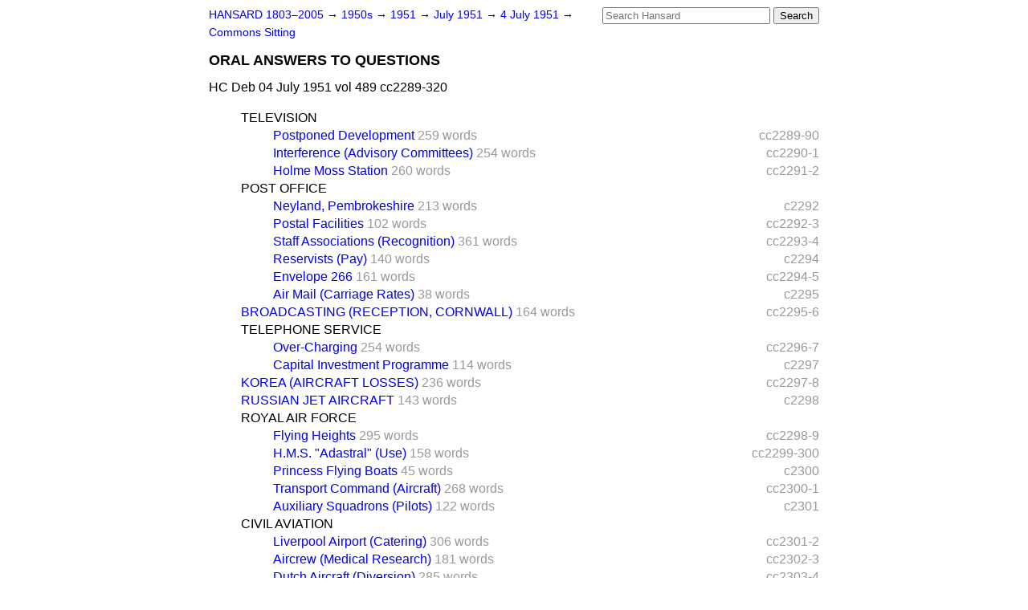

--- FILE ---
content_type: text/html
request_url: https://api.parliament.uk/historic-hansard/commons/1951/jul/04/oral-answers-to-questions
body_size: 4463
content:
<!doctype html>
<html lang='en-GB'>
  <head>
    <meta charset='utf-8' />
    <title>ORAL ANSWERS TO QUESTIONS (Hansard, 4 July 1951)</title>
    <meta author='UK Parliament' />
    <meta content='51ff727eff55314a' name='y_key' />
    <link href='https://www.parliament.uk/site-information/copyright/' rel='copyright' />
    <meta content='Hansard, House of Commons, House of Lords, Parliament, UK, House of Commons sitting' name='keywords' />
    <meta content='ORAL ANSWERS TO QUESTIONS (Hansard, 4 July 1951)' name='description' />
    <link href="../../../../stylesheets/screen.css" media="screen" rel="stylesheet" title="Default" type="text/css" />
    <link href="../../../../stylesheets/print.css" media="print" rel="stylesheet" type="text/css" />
  <script type="text/javascript">
  var appInsights=window.appInsights||function(a){
    function b(a){c[a]=function(){var b=arguments;c.queue.push(function(){c[a].apply(c,b)})}}var c={config:a},d=document,e=window;setTimeout(function(){var b=d.createElement("script");b.src=a.url||"https://az416426.vo.msecnd.net/scripts/a/ai.0.js",d.getElementsByTagName("script")[0].parentNode.appendChild(b)});try{c.cookie=d.cookie}catch(a){}c.queue=[];for(var f=["Event","Exception","Metric","PageView","Trace","Dependency"];f.length;)b("track"+f.pop());if(b("setAuthenticatedUserContext"),b("clearAuthenticatedUserContext"),b("startTrackEvent"),b("stopTrackEvent"),b("startTrackPage"),b("stopTrackPage"),b("flush"),!a.disableExceptionTracking){f="onerror",b("_"+f);var g=e[f];e[f]=function(a,b,d,e,h){var i=g&&g(a,b,d,e,h);return!0!==i&&c["_"+f](a,b,d,e,h),i}}return c
    }({
        instrumentationKey:"c0960a0f-30ad-4a9a-b508-14c6a4f61179",
        cookieDomain:".parliament.uk"
    });
    
  window.appInsights=appInsights,appInsights.queue&&0===appInsights.queue.length&&appInsights.trackPageView();
</script></head>
  <body id='hansard-millbanksytems-com'>
    <div id='header'>
      <div class='search-help'><a href="../../../../search">Search Help</a></div>
            <form action='../../../../search' id='search' method='get' rel='search'>
        <input size='24' title='Access key: S' accesskey='s' name='query' id='search-query' type='search' placeholder='Search Hansard' autosave='hansard.millbanksystems.com' results='10' value='' >
        <input type='submit' value='Search' >
      </form>

      <div id='nav'>
        <a href="../../../../index.html" id="home" rel="home">HANSARD 1803&ndash;2005</a>
        &rarr;
                <a class='sitting-decade' href='../../../../sittings/1950s'>
          1950s
        </a>
         &rarr;
        <a class='sitting-year' href='../../../../sittings/1951/'>
          1951
        </a>
         &rarr;
        <a class='sitting-month' href='../../../../sittings/1951/jul/'>
          July 1951
        </a>
         &rarr;
        <a class='sitting-day' href='../../../../sittings/1951/jul/04'>
          4 July 1951
        </a>

        &rarr;
                <a href='../../../../sittings/1951/jul/04#commons' rel='directory up'>
          Commons Sitting
        </a>

      </div>
      <h1 class='title'>ORAL ANSWERS TO QUESTIONS</h1>
    </div>
    <div class='house-of-commons-sitting' id='content'>
      
      <cite class='section'>HC Deb 04 July 1951 vol 489 cc2289-320</cite>
      
      <ol class='xoxo'>
        <li class='section-line'>
          <span class='section-link' id='section_1175299'>
            <span class='blank-section'><a href="television">TELEVISION</a></span>
          </span>
        </li>
        <ol class='xoxo'>
          <span class='section-column-reference'>cc2289-90</span>
          <li class='section-line'>
            <span class='section-link' id='section_1175300'>
              <span class='major-section' title='Miss Irene Ward asked the Postmaster-General which regions have had thei...'><a href="postponed-development">Postponed Development</a></span>
              <span class='section-word-length'>259 words</span>
            </span>
          </li>
          <span class='section-column-reference'>cc2290-1</span>
          <li class='section-line'>
            <span class='section-link' id='section_1175301'>
              <span class='major-section' title='Mr. J. Langford-Holt asked the Postmaster-General how many times his adv...'><a href="interference-advisory-committees">Interference (Advisory Committees)</a></span>
              <span class='section-word-length'>254 words</span>
            </span>
          </li>
          <span class='section-column-reference'>cc2291-2</span>
          <li class='section-line'>
            <span class='section-link' id='section_1175302'>
              <span class='major-section' title='Colonel Stoddart-Scott asked the Postmaster-General if the Holme Moss te...'><a href="holme-moss-station">Holme Moss Station</a></span>
              <span class='section-word-length'>260 words</span>
            </span>
          </li>
        </ol>
        <li class='section-line'>
          <span class='section-link' id='section_1175303'>
            <span class='blank-section'><a href="post-office">POST OFFICE</a></span>
          </span>
        </li>
        <ol class='xoxo'>
          <span class='section-column-reference'>c2292</span>
          <li class='section-line'>
            <span class='section-link' id='section_1175304'>
              <span class='major-section' title='Mr. Donnelly asked the Postmaster-General the purpose of changing the po...'><a href="neyland-pembrokeshire">Neyland, Pembrokeshire</a></span>
              <span class='section-word-length'>213 words</span>
            </span>
          </li>
          <span class='section-column-reference'>cc2292-3</span>
          <li class='section-line'>
            <span class='section-link' id='section_1175306'>
              <span class='major-section' title='Sir Ian Fraser asked the Postmaster-General when he expects it will be p...'><a href="postal-facilities">Postal Facilities</a></span>
              <span class='section-word-length'>102 words</span>
            </span>
          </li>
          <span class='section-column-reference'>cc2293-4</span>
          <li class='section-line'>
            <span class='section-link' id='section_1175307'>
              <span class='major-section' title='Mr. Boyd-Carpenter asked the Postmaster-General if he will state the dat...'><a href="staff-associations-recognition">Staff Associations (Recognition)</a></span>
              <span class='section-word-length'>361 words</span>
            </span>
          </li>
          <span class='section-column-reference'>c2294</span>
          <li class='section-line'>
            <span class='section-link' id='section_1175308'>
              <span class='major-section' title='Mr. Kenneth Thompson asked the Postmaster-General what steps he has take...'><a href="reservists-pay">Reservists (Pay)</a></span>
              <span class='section-word-length'>140 words</span>
            </span>
          </li>
          <span class='section-column-reference'>cc2294-5</span>
          <li class='section-line'>
            <span class='section-link' id='section_1175309'>
              <span class='major-section' title='Mr. Dodds-Parker asked the Postmaster-General why a change has been made...'><a href="envelope-266">Envelope 266</a></span>
              <span class='section-word-length'>161 words</span>
            </span>
          </li>
          <span class='section-column-reference'>c2295</span>
          <li class='section-line'>
            <span class='section-link' id='section_1175310'>
              <span class='major-section' title='Mr. Shepherd asked the Postmaster-General if he will publish a list of t...'><a href="air-mail-carriage-rates">Air Mail (Carriage Rates)</a></span>
              <span class='section-word-length'>38 words</span>
            </span>
          </li>
        </ol>
        <span class='section-column-reference'>cc2295-6</span>
        <li class='section-line'>
          <span class='section-link' id='section_1175311'>
            <span class='major-section' title='Mr. Hayman asked the Postmaster-General whether, until the modifications...'><a href="broadcasting-reception-cornwall">BROADCASTING (RECEPTION, CORNWALL)</a></span>
            <span class='section-word-length'>164 words</span>
          </span>
        </li>
        <li class='section-line'>
          <span class='section-link' id='section_1175312'>
            <span class='blank-section'><a href="telephone-service">TELEPHONE SERVICE</a></span>
          </span>
        </li>
        <ol class='xoxo'>
          <span class='section-column-reference'>cc2296-7</span>
          <li class='section-line'>
            <span class='section-link' id='section_1175313'>
              <span class='major-section' title='Colonel J. R. H. Hutchison asked the Postmaster-General whether he will ...'><a href="over-charging">Over-Charging</a></span>
              <span class='section-word-length'>254 words</span>
            </span>
          </li>
          <span class='section-column-reference'>c2297</span>
          <li class='section-line'>
            <span class='section-link' id='section_1175314'>
              <span class='major-section' title='Sir I. Fraser asked the Postmaster-General what effect the proposed redu...'><a href="capital-investment-programme">Capital Investment Programme</a></span>
              <span class='section-word-length'>114 words</span>
            </span>
          </li>
        </ol>
        <span class='section-column-reference'>cc2297-8</span>
        <li class='section-line'>
          <span class='section-link' id='section_1175315'>
            <span class='major-section' title='Surgeon Lieut.-Commander Bennett asked the Secretary of State for Air wh...'><a href="korea-aircraft-losses">KOREA (AIRCRAFT LOSSES)</a></span>
            <span class='section-word-length'>236 words</span>
          </span>
        </li>
        <span class='section-column-reference'>c2298</span>
        <li class='section-line'>
          <span class='section-link' id='section_1175318'>
            <span class='major-section' title='Sir I. Fraser asked the Secretary of State for Air if he has now receive...'><a href="russian-jet-aircraft">RUSSIAN JET AIRCRAFT</a></span>
            <span class='section-word-length'>143 words</span>
          </span>
        </li>
        <li class='section-line'>
          <span class='section-link' id='section_1175319'>
            <span class='blank-section'><a href="royal-air-force">ROYAL AIR FORCE</a></span>
          </span>
        </li>
        <ol class='xoxo'>
          <span class='section-column-reference'>cc2298-9</span>
          <li class='section-line'>
            <span class='section-link' id='section_1175320'>
              <span class='major-section' title='Lieut.-Colonel Bromley-Davenport asked the Secretary of State for Air wh...'><a href="flying-heights">Flying Heights</a></span>
              <span class='section-word-length'>295 words</span>
            </span>
          </li>
          <span class='section-column-reference'>cc2299-300</span>
          <li class='section-line'>
            <span class='section-link' id='section_1175321'>
              <span class='major-section' title='Surgeon Lieut.-Commander Bennett asked the Secretary of State for Air wh...'><a href="hms-adastral-use">H.M.S. "Adastral" (Use)</a></span>
              <span class='section-word-length'>158 words</span>
            </span>
          </li>
          <span class='section-column-reference'>c2300</span>
          <li class='section-line'>
            <span class='section-link' id='section_1175322'>
              <span class='major-section' title='Surgeon Lieut.-Commander Bennett asked the Secretary of State for Air wh...'><a href="princess-flying-boats">Princess Flying Boats</a></span>
              <span class='section-word-length'>45 words</span>
            </span>
          </li>
          <span class='section-column-reference'>cc2300-1</span>
          <li class='section-line'>
            <span class='section-link' id='section_1175323'>
              <span class='major-section' title='Mr. C. I. Orr-Ewing asked the Secretary of State for Air how much longer...'><a href="transport-command-aircraft">Transport Command (Aircraft)</a></span>
              <span class='section-word-length'>268 words</span>
            </span>
          </li>
          <span class='section-column-reference'>c2301</span>
          <li class='section-line'>
            <span class='section-link' id='section_1175324'>
              <span class='major-section' title='Mr. C. I. Orr-Ewing asked the Secretary of State for Air the average age...'><a href="auxiliary-squadrons-pilots">Auxiliary Squadrons (Pilots)</a></span>
              <span class='section-word-length'>122 words</span>
            </span>
          </li>
        </ol>
        <li class='section-line'>
          <span class='section-link' id='section_1175325'>
            <span class='blank-section'><a href="civil-aviation">CIVIL AVIATION</a></span>
          </span>
        </li>
        <ol class='xoxo'>
          <span class='section-column-reference'>cc2301-2</span>
          <li class='section-line'>
            <span class='section-link' id='section_1175326'>
              <span class='major-section' title='Mr. K. Thompson asked the Parliamentary Secretary to the Ministry of Civ...'><a href="liverpool-airport-catering">Liverpool Airport (Catering)</a></span>
              <span class='section-word-length'>306 words</span>
            </span>
          </li>
          <span class='section-column-reference'>cc2302-3</span>
          <li class='section-line'>
            <span class='section-link' id='section_1175327'>
              <span class='major-section' title='Dr. Broughton asked the Parliamentary Secretary to the Ministry of Civil...'><a href="aircrew-medical-research">Aircrew (Medical Research)</a></span>
              <span class='section-word-length'>181 words</span>
            </span>
          </li>
          <span class='section-column-reference'>cc2303-4</span>
          <li class='section-line'>
            <span class='section-link' id='section_1175328'>
              <span class='major-section' title='Lord Malcolm Douglas-Hamilton asked the Parliamentary Secretary to the M...'><a href="dutch-aircraft-diversion">Dutch Aircraft (Diversion)</a></span>
              <span class='section-word-length'>285 words</span>
            </span>
          </li>
          <span class='section-column-reference'>cc2304-5</span>
          <li class='section-line'>
            <span class='section-link' id='section_1175329'>
              <span class='major-section' title='Mr. Rankin asked the Parliamentary Secretary to the Ministry of Civil Av...'><a href="prestwick-buildings-and-factories">Prestwick (Buildings and Factories)</a></span>
              <span class='section-word-length'>282 words</span>
            </span>
          </li>
          <span class='section-column-reference'>cc2305-6</span>
          <li class='section-line'>
            <span class='section-link' id='section_1175331'>
              <span class='major-section' title='Mr. Geoffrey Cooper asked the Parliamentary Secretary to the Ministry of...'><a href="international-organisation-secretary">International Organisation (Secretary-General)</a></span>
              <span class='section-word-length'>245 words</span>
            </span>
          </li>
          <span class='section-column-reference'>cc2306-8</span>
          <li class='section-line'>
            <span class='section-link' id='section_1175332'>
              <span class='major-section' title='Mr. John Grimston asked the Parliamentary Secretary to the Ministry of C...'><a href="shoreham-deauville-service">Shoreham&#x2014;Deauville Service</a></span>
              <span class='section-word-length'>645 words</span>
            </span>
          </li>
          <span class='section-column-reference'>c2308</span>
          <li class='section-line'>
            <span class='section-link' id='section_1175333'>
              <span class='major-section' title='Mr. J. Grimston asked the Parliamentary Secretary to the Ministry of Civ...'><a href="customs-officers-diversion-airfields">Customs Officers (Diversion Airfields)</a></span>
              <span class='section-word-length'>179 words</span>
            </span>
          </li>
        </ol>
        <span class='section-column-reference'>cc2308-10</span>
        <li class='section-line'>
          <span class='section-link' id='section_1175334'>
            <span class='major-section' title='Mr. A. Edward Davies asked the Secretary of State for Foreign Affairs wh...'><a href="japan-peace-treaty">JAPAN (PEACE TREATY)</a></span>
            <span class='section-word-length'>486 words</span>
          </span>
        </li>
        <span class='section-column-reference'>c2310</span>
        <li class='section-line'>
          <span class='section-link' id='section_1175335'>
            <span class='major-section' title='Mr. Edward Davies asked the Secretary of State for Foreign Affairs wheth...'><a href="strategic-exports-japan">STRATEGIC EXPORTS, JAPAN</a></span>
            <span class='section-word-length'>138 words</span>
          </span>
        </li>
        <span class='section-column-reference'>cc2310-1</span>
        <li class='section-line'>
          <span class='section-link' id='section_1175336'>
            <span class='major-section' title='Mr. Boyd-Carpenter asked the Secretary of State for Foreign Affairs whet...'><a href="baltic-states-british-claims">BALTIC STATES (BRITISH CLAIMS)</a></span>
            <span class='section-word-length'>165 words</span>
          </span>
        </li>
        <span class='section-column-reference'>cc2311-2</span>
        <li class='section-line'>
          <span class='section-link' id='section_1175337'>
            <span class='major-section' title='Captain Waterhouse asked the Secretary of State for Foreion Affairs if h...'><a href="hungary-mr-edgar-sanders">HUNGARY (MR. EDGAR SANDERS)</a></span>
            <span class='section-word-length'>323 words</span>
          </span>
        </li>
        <li class='section-line'>
          <span class='section-link' id='section_1175343'>
            <span class='blank-section'><a href="korea">KOREA</a></span>
          </span>
        </li>
        <ol class='xoxo'>
          <span class='section-column-reference'>c2312</span>
          <li class='section-line'>
            <span class='section-link' id='section_1175344'>
              <span class='major-section' title='Mr. John Hynd asked the Secretary of State for Foreign Affairs whether h...'><a href="cease-fire-proposal">Cease-Fire Proposal</a></span>
              <span class='section-word-length'>57 words</span>
            </span>
          </li>
          <span class='section-column-reference'>cc2312-4</span>
          <li class='section-line'>
            <span class='section-link' id='section_1175345'>
              <span class='major-section' title='Mr. Sorensen asked the Secretary of State for Foreign Affairs why the re...'><a href="atrocity-allegations">Atrocity Allegations</a></span>
              <span class='section-word-length'>431 words</span>
            </span>
          </li>
          <span class='section-column-reference'>cc2314-7</span>
          <li class='section-line'>
            <span class='section-link' id='section_1175347'>
              <span class='major-section' title='Mr. Blackburn asked the Prime Minister whether the speech made by the Mi...'><a href="re-armament-ministers-speech">RE-ARMAMENT (MINISTER'S SPEECH)</a></span>
              <span class='section-word-length'>1,209 words</span>
            </span>
          </li>
          <span class='section-column-reference'>cc2317-8</span>
          <li class='section-line'>
            <span class='section-link' id='section_1175349'>
              <span class='major-section' title='Mr. Black asked the Prime Minister whether a decision has yet been reach...'><a href="royal-commission-marriage-and-divorce">ROYAL COMMISSION (MARRIAGE AND DIVORCE)</a></span>
              <span class='section-word-length'>79 words</span>
            </span>
          </li>
          <span class='section-column-reference'>cc2318-20</span>
          <li class='section-line'>
            <span class='section-link' id='section_1175350'>
              <span class='major-section' title='Mr. Heathcoat Amory asked the Minister of Defence whether, during the re...'><a href="service-pensions-and-retired-pay">SERVICE PENSIONS AND RETIRED PAY</a></span>
              <span class='section-word-length'>770 words</span>
            </span>
          </li>
        </ol>
      </ol>
      
      <div id='section-navigation'>        <div id='previous-section'>Back to
        <a href='great-yarmouth-port-and-haven-bill' rel='prev'>
          GREAT YARMOUTH PORT AND HAVEN BILL
        </a>
        </div>
        <div id='next-section'>Forward to
        <a href='television' rel='next'>
          TELEVISION
        </a>
        </div>
</div>
    </div>
    <div id='footer'>
      <p><a href="../../../../typos">Noticed a typo?</a> | <a href='mailto:data@parliament.uk' target='_BLANK' title='Opens a new page'>Report other issues</a> | <a href='https://www.parliament.uk/site-information/copyright/' rel='copyright' id='copyright'>&copy UK Parliament</a></p>
      <script type='text/javascript'>
        var gaJsHost = (("https:" == document.location.protocol) ? "https://ssl." : "http://www.");
        document.write(unescape("%3Cscript src='" + gaJsHost + "google-analytics.com/ga.js' type='text/javascript'%3E%3C/script%3E"));
      </script>
      <script type='text/javascript'>
        var pageTracker = _gat._getTracker("UA-3110135-1");
        pageTracker._initData();
        
      </script>
    </div>
  <script>(function(){function c(){var b=a.contentDocument||a.contentWindow.document;if(b){var d=b.createElement('script');d.innerHTML="window.__CF$cv$params={r:'9c1bf8106ddf3cd0',t:'MTc2OTA1MjU4Ny4wMDAwMDA='};var a=document.createElement('script');a.nonce='';a.src='/cdn-cgi/challenge-platform/scripts/jsd/main.js';document.getElementsByTagName('head')[0].appendChild(a);";b.getElementsByTagName('head')[0].appendChild(d)}}if(document.body){var a=document.createElement('iframe');a.height=1;a.width=1;a.style.position='absolute';a.style.top=0;a.style.left=0;a.style.border='none';a.style.visibility='hidden';document.body.appendChild(a);if('loading'!==document.readyState)c();else if(window.addEventListener)document.addEventListener('DOMContentLoaded',c);else{var e=document.onreadystatechange||function(){};document.onreadystatechange=function(b){e(b);'loading'!==document.readyState&&(document.onreadystatechange=e,c())}}}})();</script></body>
</html>
